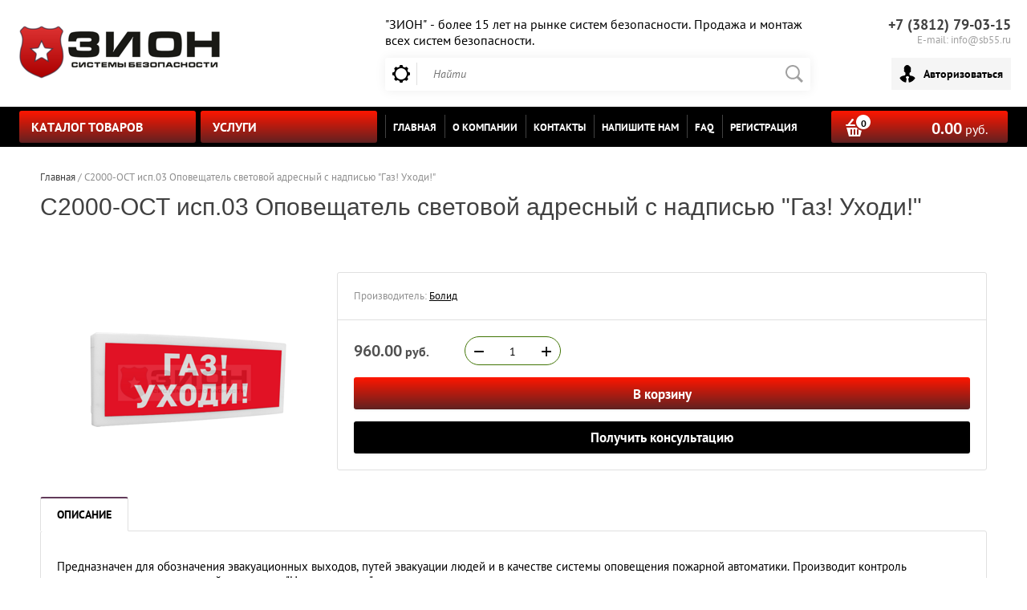

--- FILE ---
content_type: text/html; charset=utf-8
request_url: https://sb55.ru/s2000-ost-isp.03-opoveshchatel-svetovoj-adresnyj-s-nadpisyu-gaz-uhodi
body_size: 17287
content:

	<!doctype html><html lang="ru"><head><meta charset="utf-8"><meta name="robots" content="all"/><title>Купить С2000-ОСТ исп.03 Оповещатель световой адресный с надписью &quot;Газ! Уходи!&quot; по самой низкой цене в магазине ЗИОН</title><meta name="description" content="Купить С2000-ОСТ исп.03 Оповещатель световой адресный с надписью &quot;Газ! Уходи!&quot; по самой низкой цене в магазине ЗИОН | Цены и характеристики С2000-ОСТ исп.03 Оповещатель световой адресный с надписью &quot;Газ! Уходи!&quot;"><meta name="keywords" content="С2000-ОСТ исп.03, Оповещатель световой адресный с надписью, &quot;Газ! Уходи!&quot;"><meta name="SKYPE_TOOLBAR" content="SKYPE_TOOLBAR_PARSER_COMPATIBLE"><meta name="viewport" content="width=device-width, initial-scale=1.0, maximum-scale=1.0, user-scalable=no"><meta name="format-detection" content="telephone=no"><meta http-equiv="x-rim-auto-match" content="none"><script src="/g/libs/jquery/1.10.2/jquery.min.js"></script>	<link rel="stylesheet" href="/g/css/styles_articles_tpl.css">
<meta name="yandex-verification" content="93b74d86980e30f6" />
<meta name="yandex-verification" content="24736eb7d329108e" />
<meta name="mailru-domain" content="WwNT4Ajl0KpsMVAr" />
<meta name="google-site-verification" content="H9zNnI0_1iQRgxHtkbNItvLUmoYAUp1Lcd1239wQm48" />
<meta name='wmail-verification' content='10efd828f700976ff8cf8541de338281' />
<meta name="cmsmagazine" content="86368d8963b4f0f96b434aafa426cd49" />

            <!-- 46b9544ffa2e5e73c3c971fe2ede35a5 -->
            <script src='/shared/s3/js/lang/ru.js'></script>
            <script src='/shared/s3/js/common.min.js'></script>
        <link rel='stylesheet' type='text/css' href='/shared/s3/css/calendar.css' /><link rel='stylesheet' type='text/css' href='/shared/highslide-4.1.13/highslide.min.css'/>
<script type='text/javascript' src='/shared/highslide-4.1.13/highslide-full.packed.js'></script>
<script type='text/javascript'>
hs.graphicsDir = '/shared/highslide-4.1.13/graphics/';
hs.outlineType = null;
hs.showCredits = false;
hs.lang={cssDirection:'ltr',loadingText:'Загрузка...',loadingTitle:'Кликните чтобы отменить',focusTitle:'Нажмите чтобы перенести вперёд',fullExpandTitle:'Увеличить',fullExpandText:'Полноэкранный',previousText:'Предыдущий',previousTitle:'Назад (стрелка влево)',nextText:'Далее',nextTitle:'Далее (стрелка вправо)',moveTitle:'Передвинуть',moveText:'Передвинуть',closeText:'Закрыть',closeTitle:'Закрыть (Esc)',resizeTitle:'Восстановить размер',playText:'Слайд-шоу',playTitle:'Слайд-шоу (пробел)',pauseText:'Пауза',pauseTitle:'Приостановить слайд-шоу (пробел)',number:'Изображение %1/%2',restoreTitle:'Нажмите чтобы посмотреть картинку, используйте мышь для перетаскивания. Используйте клавиши вперёд и назад'};</script>
<link rel="icon" href="/favicon.ico" type="image/x-icon">

<link rel='stylesheet' type='text/css' href='/t/images/__csspatch/2/patch.css'/>

<!--s3_require-->
<link rel="stylesheet" href="/g/basestyle/1.0.1/user/user.css" type="text/css"/>
<link rel="stylesheet" href="/g/basestyle/1.0.1/user/user.lightblue.css" type="text/css"/>
<script type="text/javascript" src="/g/basestyle/1.0.1/user/user.js" async></script>
<!--/s3_require-->
			
		
		
		
			<link rel="stylesheet" type="text/css" href="/g/shop2v2/default/css/theme.less.css">		
			<script type="text/javascript" src="/g/printme.js"></script>
		<script type="text/javascript" src="/g/shop2v2/default/js/tpl.js"></script>
		<script type="text/javascript" src="/g/shop2v2/default/js/baron.min.js"></script>
		
			<script type="text/javascript" src="/g/shop2v2/default/js/shop2.2.js"></script>
		
	<script type="text/javascript">shop2.init({"productRefs": [],"apiHash": {"getPromoProducts":"79cf7e0e868a1e48738807db88e39fd5","getSearchMatches":"fd72d5f60237ef341fd2d6e6810555d8","getFolderCustomFields":"64cc56d712f2a892cd9b6973d607413b","getProductListItem":"6b7ca28425da4c514361d83b3ee85b18","cartAddItem":"3a9a112f14b349374735fd3a1cd7d5c3","cartRemoveItem":"27a2f16841cce0a6b3ce1951d8b198d8","cartUpdate":"f0251e84460a7911456aa759248b5beb","cartRemoveCoupon":"20e45f2f79f27fd2e9160dc513484d58","cartAddCoupon":"be2a1c532fc0ca43d8c3f44431c31866","deliveryCalc":"99599148b870f183856ba64d497aafb2","printOrder":"8f7761936cf7284156eceabb8c277a12","cancelOrder":"b1306804fab749809a17d2773e9f2885","cancelOrderNotify":"2caface7a337f1504d6eb854949ad64c","repeatOrder":"fe1d5c896262e93fa3136d8cd6ea04c0","paymentMethods":"fe2c0cdf7cf0a049cd371868143b8d2a","compare":"4d05681323be47b95e480947beecbbbe"},"hash": null,"verId": 487638,"mode": "product","step": "","uri": "/shop","IMAGES_DIR": "/d/","my": {"list_picture_enlarge":true,"accessory":"\u0410\u043a\u0441\u0441\u0435\u0441\u0441\u0443\u0430\u0440\u044b","kit":"\u041d\u0430\u0431\u043e\u0440","recommend":"\u0420\u0435\u043a\u043e\u043c\u0435\u043d\u0434\u0443\u0435\u043c\u044b\u0435","similar":"\u041f\u043e\u0445\u043e\u0436\u0438\u0435","modification":"\u041c\u043e\u0434\u0438\u0444\u0438\u043a\u0430\u0446\u0438\u0438","unique_values":true,"pricelist_options_toggle":true,"special_alias":"\u0425\u0438\u0442 \u043f\u0440\u043e\u0434\u0430\u0436","preorder_alias":"\u041f\u043e\u0434 \u0437\u0430\u043a\u0430\u0437","search_range_max":"500000"},"shop2_cart_order_payments": 1,"cf_margin_price_enabled": 0,"maps_yandex_key":"","maps_google_key":""});</script>
<style type="text/css">.product-item-thumb {width: 200px;}.product-item-thumb .product-image, .product-item-simple .product-image {height: 200px;width: 200px;}.product-item-thumb .product-amount .amount-title {width: 104px;}.product-item-thumb .product-price {width: 150px;}.shop2-product .product-side-l {width: 276px;}.shop2-product .product-image {height: 276px;width: 276px;}.shop2-product .product-thumbnails li {width: 82px;height: 82px;}</style>
 <link rel="stylesheet" href="/t/v1465/images/theme1/theme.scss.css"><link rel="stylesheet" href="/t/v1465/images/dop_styles.scss.css"><!--[if lt IE 10]><script src="/g/libs/ie9-svg-gradient/0.0.1/ie9-svg-gradient.min.js"></script><script src="/g/libs/jquery-placeholder/2.0.7/jquery.placeholder.min.js"></script><script src="/g/libs/jquery-textshadow/0.0.1/jquery.textshadow.min.js"></script><script src="/g/s3/misc/ie/0.0.1/ie.js"></script><![endif]--><!--[if lt IE 9]><script src="/g/libs/html5shiv/html5.js"></script><![endif]--><script src="/g/libs/jquery-slick/1.9.0/slick.min.js"></script><link rel="stylesheet" href="/g/libs/jquery-slick/1.9.0/slick.css"><script src="/t/v1465/images/site.addons.js"></script><link rel="stylesheet" href="/t/v1465/images/site.addons.scss.css"><script src="/t/v1465/images/site.addons2.js"></script><link rel="stylesheet" href="/t/v1465/images/site.addons2.scss.css"><link rel="stylesheet" href="/t/v1465/images/site.shop.scss.css"></head><body class="sand"><div class="site-wrapper2"><div class="site-wrapper"><div class="user-block-wr"><div class="block-user">
	<div class="close-btn"></div>
	<div class="block-title">Мой кабинет</div>
	<div class="block-body">
					<form method="post" action="/user">
				<input type="hidden" name="mode" value="login">
				<div class="field name">
					<label class="field-title" for="login">Логин или e-mail:</label>
					<label class="input"><input type="text" name="login" id="login" tabindex="1" value=""></label>
				</div>
				<div class="field password clear-self">
					<label class="field-title" for="password">Пароль:</label>
					<label class="input"><input type="password" name="password" id="password" tabindex="2" value=""></label>
				</div>
				<button type="submit" class="btn-variant1">Войти</button>
				<div class="field links clear-self">
					<p class="forgot">
						<a href="/user/forgot_password">Забыли пароль?</a> : (
					</p>
					<p class="register">
						<a href="/user/register">Регистрация</a> : )
					</p>
				</div>
			<re-captcha data-captcha="recaptcha"
     data-name="captcha"
     data-sitekey="6LcYvrMcAAAAAKyGWWuW4bP1De41Cn7t3mIjHyNN"
     data-lang="ru"
     data-rsize="invisible"
     data-type="image"
     data-theme="light"></re-captcha></form>
			</div>
</div></div><div class="top-line-wr displayNone"><div class="top-line-in"><div class="top-block-menu-wr"><div class="top-block-menu-btn"><span></span></div><div class="top-block-in"><nav class="menu-top-wrap"><ul class="menu-top"><li style="display: none;"><a href="/nashi-uslugi-6" >НАШИ УСЛУГИ</a><ul class="level-2"><li><a href="https://sb55.ru/ustanovka-videonablyudeniya" >Видеонаблюдение</a><ul class="level-3"><li><a href="https://sb55.ru/ustanovka-videonablyudeniya" >Установка видеонаблюдения</a></li><li><a href="https://sb55.ru/obsluzhivaniye-videonablyudeniya" >Обслуживание видеонаблюдения</a></li></ul></li><li><a href="https://sb55.ru/ustanovka-pozharnoy-signalizatsii" >Пожарная сигнализация</a><ul class="level-3"><li><a href="https://sb55.ru/ustanovka-pozharnoy-signalizatsii" >Установка пожарной сигнализации</a></li><li><a href="https://sb55.ru/obsluzhivaniye-pozharnoy-signalizatsii" >Обслуживание пожарной сигнализации</a></li><li><a href="https://sb55.ru/proyektirovaniye-pozharnoy-signalizatsii" >Проектирование АПС и СОУЭ</a></li></ul></li><li><a href="https://sb55.ru/ustanovka-turniketov" >Установка турникетов</a></li><li><a href="https://sb55.ru/ustanovka-shlagbaumov" >Установка шлагбаумов</a></li><li><a href="https://sb55.ru/ustanovka-domofona" >Установка домофона</a></li></ul></li><li class="opened active"><a href="/" >Главная</a></li><li><a href="/o-kompanii" >О компании</a></li><li><a href="/kontakty" >Контакты</a></li><li><a href="/napishite-nam" >Напишите нам</a></li><li><a href="/faq" >FAQ</a></li><li><a href="/user" >Регистрация</a></li></ul></nav></div></div></div></div><header role="banner" class="site-header"><div class="header-in"><div class="company-block"><a class="comapany-logo" href="http://sb55.ru"  title="На главную страницу"><img src=/thumb/2/gljKyw8aghcJa41hMTjXUA/262r82/d/logotip.png alt="/"></a><div class="comapany-name-wr"><div class="comapany-name"></div></div></div><div class="header-right"><div class="company-contacts clear-self"><div class="top-phone-wr"><div class="top-phone"><div><a href="tel:+7 (3812) 79-03-15">+7 (3812) 79-03-15</a></div></div><div class="work-time">E-mail: info@sb55.ru</div></div><div class="header-edit-block-wr"><div class="header-edit-block--in"><p><span style="font-size: 12pt;">&quot;ЗИОН&quot; - более 15 лет на рынке систем безопасности. Продажа и монтаж всех систем безопасности.</span></p></div></div></div><div class="header-right-bot clear-self"><div class="search-block-wr"><div class="search-block-wr-btn"></div><div class="search-block">	
    
<div class="search-online-store">
	<div class="block-title"></div>

	<div class="block-body">
		<form class="dropdown" action="/shop/search" enctype="multipart/form-data">
			<input type="hidden" name="sort_by" value="">
			
			            <div class="row search_price range_slider_wrapper">
                <div class="row-title">Цена</div>
                <div class="range-title clear-self">
                    <div class="range-title-left">от</div>
                    <div class="range-title-right">до</div>
                </div>
                <div class="input_range_slider"></div>
                <div class="price_range clear-self">
                    <input name="s[price][min]" type="text" size="5" class="small low" value="0" />
                    <input name="s[price][max]" type="text" size="5" class="small hight" data-max="500000" data-step="0" value="500000" />
                </div>
            </div>
            
<!-- 							<div class="field dimension clear-self">
					<span class="field-title">Цена (руб.):</span><br>
					<label class="start">
						<span class="input"><input name="s[price][min]" placeholder="от" type="text" value=""></span>
					</label>
					<label class="end">
						<span class="input"><input name="s[price][max]" placeholder="до" type="text" value=""></span>
					</label>
				</div>
			 -->

							<div class="field text">
					<label class="field-title" for="s[name]">Название:</label><br>
					<label class="input"><input type="text" name="s[name]" id="s[name]" value=""></label>
				</div>
			
							<div class="field text">
					<label class="field-title" for="s[article">Артикул:</label><br>
					<label class="input"><input type="text" name="s[article]" id="s[article" value=""></label>
				</div>
			
							<div class="field text">
					<label class="field-title" for="search_text">Текст:</label><br>
					<label class="input"><input type="text" name="search_text" id="search_text"  value=""></label>
				</div>
						
							<div class="field select">
					<span class="field-title">Выберите категорию:</span><br>
					<select name="s[folder_id]" id="s[folder_id]">
						<option value="">Все</option>
																											                            <option value="168033809" >
	                                 Видеонаблюдение
	                            </option>
	                        														                            <option value="168034209" >
	                                &raquo; Камеры видеонаблюдения
	                            </option>
	                        														                            <option value="168037009" >
	                                &raquo; Видеорегистраторы
	                            </option>
	                        														                            <option value="168039409" >
	                                &raquo; Жесткие диски
	                            </option>
	                        														                            <option value="168058809" >
	                                &raquo; Коммутаторы
	                            </option>
	                        														                            <option value="168034009" >
	                                &raquo; Готовые комплекты систем видеонаблюдения
	                            </option>
	                        														                            <option value="168040009" >
	                                &raquo; Установка видеонаблюдения
	                            </option>
	                        														                            <option value="168039609" >
	                                 Охранно-пожарная сигнализация
	                            </option>
	                        														                            <option value="172968009" >
	                                &raquo; GSM-сигнализация
	                            </option>
	                        														                            <option value="172968209" >
	                                &raquo; Беспроводная пожарная сигнализация
	                            </option>
	                        														                            <option value="168045209" >
	                                &raquo; Противопожарное оборудование
	                            </option>
	                        														                            <option value="168045409" >
	                                &raquo;&raquo; Двери
	                            </option>
	                        														                            <option value="168045609" >
	                                &raquo;&raquo; Огнетушители
	                            </option>
	                        														                            <option value="168045809" >
	                                &raquo;&raquo; Шкафы пожарные
	                            </option>
	                        														                            <option value="168046009" >
	                                &raquo;&raquo; Пожарный инвентарь
	                            </option>
	                        														                            <option value="168718409" >
	                                &raquo;&raquo; Комплектация противопожарная
	                            </option>
	                        														                            <option value="168044009" >
	                                &raquo; Приборы контрольные
	                            </option>
	                        														                            <option value="168041609" >
	                                &raquo;&raquo; Пожарные приборы
	                            </option>
	                        														                            <option value="168044209" >
	                                &raquo;&raquo; Охранные приборы
	                            </option>
	                        														                            <option value="168041809" >
	                                &raquo;&raquo; Блоки индикации, клавиатуры, контроллеры
	                            </option>
	                        														                            <option value="168040409" >
	                                &raquo; Пожарные извещатели
	                            </option>
	                        														                            <option value="168040609" >
	                                &raquo;&raquo; Дымовые
	                            </option>
	                        														                            <option value="168040809" >
	                                &raquo;&raquo; Тепловые
	                            </option>
	                        														                            <option value="168041009" >
	                                &raquo;&raquo; Пламени
	                            </option>
	                        														                            <option value="168041209" >
	                                &raquo;&raquo; Ручные
	                            </option>
	                        														                            <option value="168041409" >
	                                &raquo;&raquo; Адресные
	                            </option>
	                        														                            <option value="168042009" >
	                                &raquo; Охранные извещатели
	                            </option>
	                        														                            <option value="168042209" >
	                                &raquo;&raquo; Магнитоконтактные
	                            </option>
	                        														                            <option value="168042409" >
	                                &raquo;&raquo; Движения (ИК)
	                            </option>
	                        														                            <option value="168042609" >
	                                &raquo;&raquo; Акустические
	                            </option>
	                        														                            <option value="168042809" >
	                                &raquo;&raquo; Радиоволновые
	                            </option>
	                        														                            <option value="168043009" >
	                                &raquo;&raquo; Комбинированные
	                            </option>
	                        														                            <option value="168061809" >
	                                &raquo;&raquo; Тревожные кнопки
	                            </option>
	                        														                            <option value="168062009" >
	                                &raquo;&raquo; Вибрационные
	                            </option>
	                        														                            <option value="168062209" >
	                                &raquo;&raquo; Адресные
	                            </option>
	                        														                            <option value="168043209" >
	                                &raquo; Оповещатели
	                            </option>
	                        														                            <option value="168043409" >
	                                &raquo;&raquo; Звуковые
	                            </option>
	                        														                            <option value="168043609" >
	                                &raquo;&raquo; Световые
	                            </option>
	                        														                            <option value="168043809" >
	                                &raquo;&raquo; Комбинированные
	                            </option>
	                        														                            <option value="168056209" >
	                                &raquo; Огнестойкий кабель
	                            </option>
	                        														                            <option value="168044409" >
	                                &raquo; Наши услуги
	                            </option>
	                        														                            <option value="168044609" >
	                                &raquo;&raquo; Монтаж пожарной сигнализации
	                            </option>
	                        														                            <option value="168044809" >
	                                &raquo;&raquo; Обслуживание сигнализации
	                            </option>
	                        														                            <option value="168045009" >
	                                &raquo;&raquo; Проектирование сигнализации
	                            </option>
	                        														                            <option value="168061409" >
	                                &raquo;&raquo; Монтаж охранной сигнализации
	                            </option>
	                        														                            <option value="168051209" >
	                                 Системы контроля доступа
	                            </option>
	                        														                            <option value="168051409" >
	                                &raquo; Учет рабочего времени
	                            </option>
	                        														                            <option value="168051609" >
	                                &raquo; Проход по картам
	                            </option>
	                        														                            <option value="168051809" >
	                                &raquo; Электрозамки
	                            </option>
	                        														                            <option value="168052009" >
	                                &raquo; Считыватели
	                            </option>
	                        														                            <option value="168052209" >
	                                &raquo; Кнопки выхода
	                            </option>
	                        														                            <option value="168052409" >
	                                &raquo; Дверные доводчики
	                            </option>
	                        														                            <option value="168052609" >
	                                &raquo; Контроллеры
	                            </option>
	                        														                            <option value="168052809" >
	                                &raquo; Ключи и карты
	                            </option>
	                        														                            <option value="168053009" >
	                                &raquo; Наши услуги
	                            </option>
	                        														                            <option value="168053209" >
	                                &raquo;&raquo; Установка электрозамков
	                            </option>
	                        														                            <option value="168053409" >
	                                &raquo;&raquo; Установка доводчиков
	                            </option>
	                        														                            <option value="168053609" >
	                                &raquo;&raquo; Установка СКУД
	                            </option>
	                        														                            <option value="272168609" >
	                                &raquo; Металлодетекторы
	                            </option>
	                        														                            <option value="168046209" >
	                                 Домофоны
	                            </option>
	                        														                            <option value="168046409" >
	                                &raquo; Видеодомофоны
	                            </option>
	                        														                            <option value="168046609" >
	                                &raquo; Аудиодомофоны
	                            </option>
	                        														                            <option value="168046809" >
	                                &raquo; Вызывные панели
	                            </option>
	                        														                            <option value="168047009" >
	                                &raquo; Ключи для домофонов
	                            </option>
	                        														                            <option value="168047209" >
	                                &raquo; Электрозамки
	                            </option>
	                        														                            <option value="168047409" >
	                                &raquo; Наши услуги
	                            </option>
	                        														                            <option value="168047609" >
	                                &raquo;&raquo; Установка домофона
	                            </option>
	                        														                            <option value="168047809" >
	                                &raquo;&raquo; Обслуживание домофона
	                            </option>
	                        														                            <option value="168048009" >
	                                 Турникеты
	                            </option>
	                        														                            <option value="168048209" >
	                                &raquo; Каталог турникетов
	                            </option>
	                        														                            <option value="168048409" >
	                                &raquo; Каталог калиток
	                            </option>
	                        														                            <option value="168048609" >
	                                &raquo; Каталог ограждений
	                            </option>
	                        														                            <option value="168049409" >
	                                &raquo; Установка турникетов
	                            </option>
	                        														                            <option value="168049609" >
	                                &raquo; Обслуживание турникетов
	                            </option>
	                        														                            <option value="168049809" >
	                                 Шлагбаумы
	                            </option>
	                        														                            <option value="168050009" >
	                                &raquo; Каталог шлагбаумов
	                            </option>
	                        														                            <option value="168050209" >
	                                &raquo; Стрелы для шлагбаумов
	                            </option>
	                        														                            <option value="168050409" >
	                                &raquo; Пульты для шлагбаумов и ворот
	                            </option>
	                        														                            <option value="168050609" >
	                                &raquo; Наши услуги
	                            </option>
	                        														                            <option value="168050809" >
	                                &raquo;&raquo; Установка шлагбаумов
	                            </option>
	                        														                            <option value="168051009" >
	                                &raquo;&raquo; Обслуживание шлагбаумов
	                            </option>
	                        											</select>
				</div>

				<div id="shop2_search_custom_fields"></div>
			
						
							<div class="field select">
					<span class="field-title">Производитель:</span><br>
					<select name="s[vendor_id]">
						<option value="">Все</option>          
	                    	                        <option value="15718009" >&quot;Электротехника и Автоматика&quot;</option>
	                    	                        <option value="44942309" >AccordTec</option>
	                    	                        <option value="17845609" >CARDDEX</option>
	                    	                        <option value="4988105" >HiWatch</option>
	                    	                        <option value="44941309" >IronLogic</option>
	                    	                        <option value="43302709" >OUBAO</option>
	                    	                        <option value="27250102" >PERCo</option>
	                    	                        <option value="15718209" >Polyvision</option>
	                    	                        <option value="31226102" >RUSGATE</option>
	                    	                        <option value="46695909" >SIGUR</option>
	                    	                        <option value="42841709" >SLINEX</option>
	                    	                        <option value="42500909" >Smartec</option>
	                    	                        <option value="40211109" >Space Technology</option>
	                    	                        <option value="26383509" >Tiandy</option>
	                    	                        <option value="23873809" >Блокпост</option>
	                    	                        <option value="4987505" >Болид</option>
	                    	                        <option value="42841109" >Даксис</option>
	                    	                        <option value="23877009" >Ира Инжиниринг</option>
	                    	                        <option value="26749102" >РОСТЕВРОСТРОЙ</option>
	                    	                        <option value="16495009" >Сибирский Арсенал</option>
	                    	                        <option value="46695709" >Эра новых технологий</option>
	                    					</select>
				</div>
						
											    <div class="field select">
				        <div class="field-title">Хит продаж:</div>
				            				            <select name="s[flags][56009]">
				            <option value="">Все</option>
				            <option value="1">да</option>
				            <option value="0">нет</option>
				        </select>
				    </div>
		    												    <div class="field select">
				        <div class="field-title">Новинка:</div>
				            				            <select name="s[flags][2]">
				            <option value="">Все</option>
				            <option value="1">да</option>
				            <option value="0">нет</option>
				        </select>
				    </div>
		    												    <div class="field select">
				        <div class="field-title">Спецпредложение:</div>
				            				            <select name="s[flags][1]">
				            <option value="">Все</option>
				            <option value="1">да</option>
				            <option value="0">нет</option>
				        </select>
				    </div>
		    				
							<div class="field select">
					<span class="field-title">Результатов на странице:</span>
					<select name="s[products_per_page]">
									            				            				            <option value="5">5</option>
			            				            				            <option value="20" selected="selected">20</option>
			            				            				            <option value="35">35</option>
			            				            				            <option value="50">50</option>
			            				            				            <option value="65">65</option>
			            				            				            <option value="80">80</option>
			            				            				            <option value="95">95</option>
			            					</select>
				</div>
			
			<div class="submit">
				<button type="submit" class="search-btn btn-variant1">Найти</button>
			</div>
		<re-captcha data-captcha="recaptcha"
     data-name="captcha"
     data-sitekey="6LcYvrMcAAAAAKyGWWuW4bP1De41Cn7t3mIjHyNN"
     data-lang="ru"
     data-rsize="invisible"
     data-type="image"
     data-theme="light"></re-captcha></form>
	</div>
</div><!-- Search Form --><form action="/search" method="get" class="site-search-form clear-self"><div class="close-btn"></div><input type="text" class="search-text" name="search" onBlur="this.placeholder=this.placeholder==''?'Найти':this.placeholder" onFocus="this.placeholder=this.placeholder=='Найти'?'':this.placeholder;" placeholder="Найти" /><input type="submit" class="search-but" value=""/><re-captcha data-captcha="recaptcha"
     data-name="captcha"
     data-sitekey="6LcYvrMcAAAAAKyGWWuW4bP1De41Cn7t3mIjHyNN"
     data-lang="ru"
     data-rsize="invisible"
     data-type="image"
     data-theme="light"></re-captcha></form></div></div><div class="user-block-btn">Авторизоваться</div></div></div></div></header> <!-- .site-header --><div class="folders-line-wr"><div class="folders-line-in clear-self"><div class="folder-block-wr"><div class="folder-btn btn-variant1">Каталог товаров</div><nav class="menu-kat-wrap desktop"><ul class="menu-kategor"><li><a  href="/videonablyudeniye"  class="has_sublayer"><span class="folder-ico "><img src=/thumb/2/gZQOc48lGDLilSGlut2L2Q/30r30/d/ikonka_512_videokamera_2.png alt="/"></span><span>Видеонаблюдение</span></a><ul><li><a  href="/kamery-videonablyudeniya"> Камеры видеонаблюдения</a></li><li><a  href="/videoregistratory"> Видеорегистраторы</a></li><li><a  href="/zhestkiy-disk-dlya-videonablyudeniya"> Жесткие диски</a></li><li><a  href="/kommutatory"> Коммутаторы</a></li><li><a  href="/gotovyye-komplekty-videonablyudeniya"> Готовые комплекты систем видеонаблюдения</a></li><li><a  href="/ustanovka-videonablyudeniya"> Установка видеонаблюдения</a></li></ul></li><li><a  href="/okhranno-pozharnaya-signalizatsiya"  class="has_sublayer"><span class="folder-ico "><img src=/thumb/2/wAXIro0xK6ZeZWQQKF7mrQ/30r30/d/ikonka_512_pozh_oborudovaniye.png alt="/"></span><span>Охранно-пожарная сигнализация</span></a><ul><li><a  href="/gsm-signalizatsiya"> GSM-сигнализация</a></li><li><a  href="/besprovodnaya-pozharnaya-signalizatsiya"> Беспроводная пожарная сигнализация</a></li><li><a  href="/protivopozharnoye-oborudovaniye"> Противопожарное оборудование</a><ul><li><a  href="/protivopozharnyye-dveri"> Двери</a></li><li><a  href="/ognetushiteli"> Огнетушители</a></li><li><a  href="/shkafy-pozharnyye"> Шкафы пожарные</a></li><li><a  href="/pozharnyy-inventar"> Пожарный инвентарь</a></li><li><a  href="/komplektatsiya-protivopozharnaya"> Комплектация противопожарная</a></li></ul></li><li><a  href="/pribory-kontrolnyye"> Приборы контрольные</a><ul><li><a  href="/pozharnyye-pribory"> Пожарные приборы</a></li><li><a  href="/okhrannyye-pribory"> Охранные приборы</a></li><li><a  href="/vspomogatelnyye-pribory"> Блоки индикации, клавиатуры, контроллеры</a></li></ul></li><li><a  href="/pozharnyye-izveshchateli"> Пожарные извещатели</a><ul><li><a  href="/dymovyye"> Дымовые</a></li><li><a  href="/teplovyye"> Тепловые</a></li><li><a  href="/plameni"> Пламени</a></li><li><a  href="/ruchnyye"> Ручные</a></li><li><a  href="/adresnyye"> Адресные</a></li></ul></li><li><a  href="/okhrannyye-izveshchateli"> Охранные извещатели</a><ul><li><a  href="/magnitokontaktnyye"> Магнитоконтактные</a></li><li><a  href="/datchik-dvizheniya"> Движения (ИК)</a></li><li><a  href="/akusticheskiye-datchiki"> Акустические</a></li><li><a  href="/radiovolnovyye-datchiki"> Радиоволновые</a></li><li><a  href="/kombinirovannyye-datchiki"> Комбинированные</a></li><li><a  href="/trevozhnyye-knopki"> Тревожные кнопки</a></li><li><a  href="/vibratsionnyye-izveshchateli"> Вибрационные</a></li><li><a  href="/adresnyye-okhrannyye-izveshchateli"> Адресные</a></li></ul></li><li><a  href="/opoveshchateli"> Оповещатели</a><ul><li><a  href="/zvukovyye-opoveshchateli"> Звуковые</a></li><li><a  href="/svetovyye-opoveshchateli"> Световые</a></li><li><a  href="/kombinirovannyye-opoveshchateli"> Комбинированные</a></li></ul></li><li><a  href="/kabel-dlya-signalizatsii"> Огнестойкий кабель</a></li><li><a  href="/nashi-uslugi-1"> Наши услуги</a><ul><li><a  href="/ustanovka-pozharnoy-signalizatsii"> Монтаж пожарной сигнализации</a></li><li><a  href="/obsluzhivaniye-pozharnoy-signalizatsii"> Обслуживание сигнализации</a></li><li><a  href="/proyektirovaniye-pozharnoy-signalizatsii"> Проектирование сигнализации</a></li><li><a  href="/montazh-okhrannoy-signalizatsii"> Монтаж охранной сигнализации</a></li></ul></li></ul></li><li><a  href="/sistemy-kontrolya-dostupa"  class="has_sublayer"><span class="folder-ico "><img src=/thumb/2/KgPezNx19Qv6Vp-8pAq89w/30r30/d/ikonka_512_skud_3.png alt="/"></span><span>Системы контроля доступа</span></a><ul><li><a  href="/uchet-rabochego-vremeni"> Учет рабочего времени</a></li><li><a  href="/prokhod-po-kartam"> Проход по картам</a></li><li><a  href="/elektrozamki-1"> Электрозамки</a></li><li><a  href="/schityvateli"> Считыватели</a></li><li><a  href="/knopki-vykhoda"> Кнопки выхода</a></li><li><a  href="/dvernyye-dovodchiki"> Дверные доводчики</a></li><li><a  href="/kontrollery"> Контроллеры</a></li><li><a  href="/klyuchi-i-karty"> Ключи и карты</a></li><li><a  href="/nashi-uslugi-5"> Наши услуги</a><ul><li><a  href="/ustanovka-elektrozamkov"> Установка электрозамков</a></li><li><a  href="/ustanovka-dovodchikov"> Установка доводчиков</a></li><li><a  href="/ustanovka-skud"> Установка СКУД</a></li></ul></li><li><a  href="/metallodetektory"> Металлодетекторы</a></li></ul></li><li><a  href="/domofony"  class="has_sublayer"><span class="folder-ico "><img src=/thumb/2/c6Dh5aUa-mkiJsNVRu3jrA/30r30/d/ikonka_512.png alt="/"></span><span>Домофоны</span></a><ul><li><a  href="/videodomofony"> Видеодомофоны</a></li><li><a  href="/audiodomofony"> Аудиодомофоны</a></li><li><a  href="/vyzyvnyye-paneli"> Вызывные панели</a></li><li><a  href="/klyuchi-dlya-domofonov"> Ключи для домофонов</a></li><li><a  href="/elektrozamki"> Электрозамки</a></li><li><a  href="/nashi-uslugi-2"> Наши услуги</a><ul><li><a  href="/ustanovka-domofona"> Установка домофона</a></li><li><a  href="/obsluzhivaniye-domofona"> Обслуживание домофона</a></li></ul></li></ul></li><li><a  href="/turnikety"  class="has_sublayer"><span class="folder-ico "><img src=/thumb/2/MPUzDevOTOYY1mU7TbvMiw/30r30/d/ikonka_512_turniket.png alt="/"></span><span>Турникеты</span></a><ul><li><a  href="/katalog-turniketov"> Каталог турникетов</a></li><li><a  href="/katalog-kalitok"> Каталог калиток</a></li><li><a  href="/katalog-ograzhdeniy"> Каталог ограждений</a></li><li><a  href="/ustanovka-turniketov"> Установка турникетов</a></li><li><a  href="/obsluzhivaniye-turniketov"> Обслуживание турникетов</a></li></ul></li><li><a  href="/shlagbaumy"  class="has_sublayer"><span class="folder-ico "><img src=/thumb/2/aa-DlOEuqvaqIJ4Yfla4oA/30r30/d/ikonka_512_shlagbaum.png alt="/"></span><span>Шлагбаумы</span></a><ul><li><a  href="/katalog-shlagbaumov"> Каталог шлагбаумов</a></li><li><a  href="/strely-dlya-shlagbaumov"> Стрелы для шлагбаумов</a></li><li><a  href="/pulty-dlya-shlagbaumov"> Пульты для шлагбаумов и ворот</a></li><li><a  href="/nashi-uslugi-4"> Наши услуги</a><ul><li><a  href="/ustanovka-shlagbaumov"> Установка шлагбаумов</a></li><li><a  href="/obsluzhivaniye-shlagbaumov"> Обслуживание шлагбаумов</a></li></ul></li></ul></li></ul></ul></nav></div><div class="folder-block-wr2"><div class="folder-btn2 btn-variant1">Услуги</div><nav class="menu-kat-wrap2 desktop"><ul class="menu-kategor2"><li><a href="https://sb55.ru/ustanovka-videonablyudeniya"  class="has_sublayer">Видеонаблюдение</a><ul class="level-3"><li><a href="https://sb55.ru/ustanovka-videonablyudeniya" >Установка видеонаблюдения</a></li><li><a href="https://sb55.ru/obsluzhivaniye-videonablyudeniya" >Обслуживание видеонаблюдения</a></li></ul></li><li><a href="https://sb55.ru/ustanovka-pozharnoy-signalizatsii"  class="has_sublayer">Пожарная сигнализация</a><ul class="level-3"><li><a href="https://sb55.ru/ustanovka-pozharnoy-signalizatsii" >Установка пожарной сигнализации</a></li><li><a href="https://sb55.ru/obsluzhivaniye-pozharnoy-signalizatsii" >Обслуживание пожарной сигнализации</a></li><li><a href="https://sb55.ru/proyektirovaniye-pozharnoy-signalizatsii" >Проектирование АПС и СОУЭ</a></li></ul></li><li><a href="https://sb55.ru/ustanovka-turniketov" >Установка турникетов</a></li><li><a href="https://sb55.ru/ustanovka-shlagbaumov" >Установка шлагбаумов</a></li><li><a href="https://sb55.ru/ustanovka-domofona" >Установка домофона</a></li></ul></nav></div><nav class="menu-top-wrap"><ul class="menu-top"><li style="display: none;"><a href="/nashi-uslugi-6" >НАШИ УСЛУГИ</a><ul class="level-2"><li><a href="https://sb55.ru/ustanovka-videonablyudeniya" >Видеонаблюдение</a><ul class="level-3"><li><a href="https://sb55.ru/ustanovka-videonablyudeniya" >Установка видеонаблюдения</a></li><li><a href="https://sb55.ru/obsluzhivaniye-videonablyudeniya" >Обслуживание видеонаблюдения</a></li></ul></li><li><a href="https://sb55.ru/ustanovka-pozharnoy-signalizatsii" >Пожарная сигнализация</a><ul class="level-3"><li><a href="https://sb55.ru/ustanovka-pozharnoy-signalizatsii" >Установка пожарной сигнализации</a></li><li><a href="https://sb55.ru/obsluzhivaniye-pozharnoy-signalizatsii" >Обслуживание пожарной сигнализации</a></li><li><a href="https://sb55.ru/proyektirovaniye-pozharnoy-signalizatsii" >Проектирование АПС и СОУЭ</a></li></ul></li><li><a href="https://sb55.ru/ustanovka-turniketov" >Установка турникетов</a></li><li><a href="https://sb55.ru/ustanovka-shlagbaumov" >Установка шлагбаумов</a></li><li><a href="https://sb55.ru/ustanovka-domofona" >Установка домофона</a></li></ul></li><li class="opened active"><a href="/" >Главная</a></li><li><a href="/o-kompanii" >О компании</a></li><li><a href="/kontakty" >Контакты</a></li><li><a href="/napishite-nam" >Напишите нам</a></li><li><a href="/faq" >FAQ</a></li><li><a href="/user" >Регистрация</a></li></ul></nav><div id="shop2-cart-preview" class="cart-block-wr">
	<a href="/shop/cart" class="cart-block btn-variant1">
		<div class="cart-total-amount">
			<span>0</span>
		</div>
		<div class="cart-total-sum"><strong>0.00</strong> руб.</div>
	</a>
</div></div></div><div class="folder-mobile-wr"><div class="left-nav-inner mobile"><div class="left-categor-title">Каталог товаров</div><div class="waSlideCateg-nav"><ul class="left-categor"><li class="sublevel i-am-menu-item"><a class="has_sublayer" href="/videonablyudeniye"><span class="folder-ico "><img src=/thumb/2/gZQOc48lGDLilSGlut2L2Q/30r30/d/ikonka_512_videokamera_2.png alt="/"></span><span>Видеонаблюдение</span></a><ul><li class="parent-item"><a href="/videonablyudeniye">Видеонаблюдение</a> <span class="close-menu"></span></li><li ><a href="/kamery-videonablyudeniya">Камеры видеонаблюдения</a></li><li ><a href="/videoregistratory">Видеорегистраторы</a></li><li ><a href="/zhestkiy-disk-dlya-videonablyudeniya">Жесткие диски</a></li><li ><a href="/kommutatory">Коммутаторы</a></li><li ><a href="/gotovyye-komplekty-videonablyudeniya">Готовые комплекты систем видеонаблюдения</a></li><li ><a href="/ustanovka-videonablyudeniya">Установка видеонаблюдения</a></li></ul></li><li class="sublevel i-am-menu-item"><a class="has_sublayer" href="/okhranno-pozharnaya-signalizatsiya"><span class="folder-ico "><img src=/thumb/2/wAXIro0xK6ZeZWQQKF7mrQ/30r30/d/ikonka_512_pozh_oborudovaniye.png alt="/"></span><span>Охранно-пожарная сигнализация</span></a><ul><li class="parent-item"><a href="/okhranno-pozharnaya-signalizatsiya">Охранно-пожарная сигнализация</a> <span class="close-menu"></span></li><li ><a href="/gsm-signalizatsiya">GSM-сигнализация</a></li><li ><a href="/besprovodnaya-pozharnaya-signalizatsiya">Беспроводная пожарная сигнализация</a></li><li class="sublevel i-am-menu-item"><a class="has_sublayer" href="/protivopozharnoye-oborudovaniye">Противопожарное оборудование</a><ul><li class="parent-item"><a href="/protivopozharnoye-oborudovaniye">Противопожарное оборудование</a> <span class="close-menu"></span></li><li ><a href="/protivopozharnyye-dveri">Двери</a></li><li ><a href="/ognetushiteli">Огнетушители</a></li><li ><a href="/shkafy-pozharnyye">Шкафы пожарные</a></li><li ><a href="/pozharnyy-inventar">Пожарный инвентарь</a></li><li ><a href="/komplektatsiya-protivopozharnaya">Комплектация противопожарная</a></li></ul></li><li class="sublevel i-am-menu-item"><a class="has_sublayer" href="/pribory-kontrolnyye">Приборы контрольные</a><ul><li class="parent-item"><a href="/pribory-kontrolnyye">Приборы контрольные</a> <span class="close-menu"></span></li><li ><a href="/pozharnyye-pribory">Пожарные приборы</a></li><li ><a href="/okhrannyye-pribory">Охранные приборы</a></li><li ><a href="/vspomogatelnyye-pribory">Блоки индикации, клавиатуры, контроллеры</a></li></ul></li><li class="sublevel i-am-menu-item"><a class="has_sublayer" href="/pozharnyye-izveshchateli">Пожарные извещатели</a><ul><li class="parent-item"><a href="/pozharnyye-izveshchateli">Пожарные извещатели</a> <span class="close-menu"></span></li><li ><a href="/dymovyye">Дымовые</a></li><li ><a href="/teplovyye">Тепловые</a></li><li ><a href="/plameni">Пламени</a></li><li ><a href="/ruchnyye">Ручные</a></li><li ><a href="/adresnyye">Адресные</a></li></ul></li><li class="sublevel i-am-menu-item"><a class="has_sublayer" href="/okhrannyye-izveshchateli">Охранные извещатели</a><ul><li class="parent-item"><a href="/okhrannyye-izveshchateli">Охранные извещатели</a> <span class="close-menu"></span></li><li ><a href="/magnitokontaktnyye">Магнитоконтактные</a></li><li ><a href="/datchik-dvizheniya">Движения (ИК)</a></li><li ><a href="/akusticheskiye-datchiki">Акустические</a></li><li ><a href="/radiovolnovyye-datchiki">Радиоволновые</a></li><li ><a href="/kombinirovannyye-datchiki">Комбинированные</a></li><li ><a href="/trevozhnyye-knopki">Тревожные кнопки</a></li><li ><a href="/vibratsionnyye-izveshchateli">Вибрационные</a></li><li ><a href="/adresnyye-okhrannyye-izveshchateli">Адресные</a></li></ul></li><li class="sublevel i-am-menu-item"><a class="has_sublayer" href="/opoveshchateli">Оповещатели</a><ul><li class="parent-item"><a href="/opoveshchateli">Оповещатели</a> <span class="close-menu"></span></li><li ><a href="/zvukovyye-opoveshchateli">Звуковые</a></li><li ><a href="/svetovyye-opoveshchateli">Световые</a></li><li ><a href="/kombinirovannyye-opoveshchateli">Комбинированные</a></li></ul></li><li ><a href="/kabel-dlya-signalizatsii">Огнестойкий кабель</a></li><li class="sublevel i-am-menu-item"><a class="has_sublayer" href="/nashi-uslugi-1">Наши услуги</a><ul><li class="parent-item"><a href="/nashi-uslugi-1">Наши услуги</a> <span class="close-menu"></span></li><li ><a href="/ustanovka-pozharnoy-signalizatsii">Монтаж пожарной сигнализации</a></li><li ><a href="/obsluzhivaniye-pozharnoy-signalizatsii">Обслуживание сигнализации</a></li><li ><a href="/proyektirovaniye-pozharnoy-signalizatsii">Проектирование сигнализации</a></li><li ><a href="/montazh-okhrannoy-signalizatsii">Монтаж охранной сигнализации</a></li></ul></li></ul></li><li class="sublevel i-am-menu-item"><a class="has_sublayer" href="/sistemy-kontrolya-dostupa"><span class="folder-ico "><img src=/thumb/2/KgPezNx19Qv6Vp-8pAq89w/30r30/d/ikonka_512_skud_3.png alt="/"></span><span>Системы контроля доступа</span></a><ul><li class="parent-item"><a href="/sistemy-kontrolya-dostupa">Системы контроля доступа</a> <span class="close-menu"></span></li><li ><a href="/uchet-rabochego-vremeni">Учет рабочего времени</a></li><li ><a href="/prokhod-po-kartam">Проход по картам</a></li><li ><a href="/elektrozamki-1">Электрозамки</a></li><li ><a href="/schityvateli">Считыватели</a></li><li ><a href="/knopki-vykhoda">Кнопки выхода</a></li><li ><a href="/dvernyye-dovodchiki">Дверные доводчики</a></li><li ><a href="/kontrollery">Контроллеры</a></li><li ><a href="/klyuchi-i-karty">Ключи и карты</a></li><li class="sublevel i-am-menu-item"><a class="has_sublayer" href="/nashi-uslugi-5">Наши услуги</a><ul><li class="parent-item"><a href="/nashi-uslugi-5">Наши услуги</a> <span class="close-menu"></span></li><li ><a href="/ustanovka-elektrozamkov">Установка электрозамков</a></li><li ><a href="/ustanovka-dovodchikov">Установка доводчиков</a></li><li ><a href="/ustanovka-skud">Установка СКУД</a></li></ul></li><li ><a href="/metallodetektory">Металлодетекторы</a></li></ul></li><li class="sublevel i-am-menu-item"><a class="has_sublayer" href="/domofony"><span class="folder-ico "><img src=/thumb/2/c6Dh5aUa-mkiJsNVRu3jrA/30r30/d/ikonka_512.png alt="/"></span><span>Домофоны</span></a><ul><li class="parent-item"><a href="/domofony">Домофоны</a> <span class="close-menu"></span></li><li ><a href="/videodomofony">Видеодомофоны</a></li><li ><a href="/audiodomofony">Аудиодомофоны</a></li><li ><a href="/vyzyvnyye-paneli">Вызывные панели</a></li><li ><a href="/klyuchi-dlya-domofonov">Ключи для домофонов</a></li><li ><a href="/elektrozamki">Электрозамки</a></li><li class="sublevel i-am-menu-item"><a class="has_sublayer" href="/nashi-uslugi-2">Наши услуги</a><ul><li class="parent-item"><a href="/nashi-uslugi-2">Наши услуги</a> <span class="close-menu"></span></li><li ><a href="/ustanovka-domofona">Установка домофона</a></li><li ><a href="/obsluzhivaniye-domofona">Обслуживание домофона</a></li></ul></li></ul></li><li class="sublevel i-am-menu-item"><a class="has_sublayer" href="/turnikety"><span class="folder-ico "><img src=/thumb/2/MPUzDevOTOYY1mU7TbvMiw/30r30/d/ikonka_512_turniket.png alt="/"></span><span>Турникеты</span></a><ul><li class="parent-item"><a href="/turnikety">Турникеты</a> <span class="close-menu"></span></li><li ><a href="/katalog-turniketov">Каталог турникетов</a></li><li ><a href="/katalog-kalitok">Каталог калиток</a></li><li ><a href="/katalog-ograzhdeniy">Каталог ограждений</a></li><li ><a href="/ustanovka-turniketov">Установка турникетов</a></li><li ><a href="/obsluzhivaniye-turniketov">Обслуживание турникетов</a></li></ul></li><li class="sublevel i-am-menu-item"><a class="has_sublayer" href="/shlagbaumy"><span class="folder-ico "><img src=/thumb/2/aa-DlOEuqvaqIJ4Yfla4oA/30r30/d/ikonka_512_shlagbaum.png alt="/"></span><span>Шлагбаумы</span></a><ul><li class="parent-item"><a href="/shlagbaumy">Шлагбаумы</a> <span class="close-menu"></span></li><li class="sublevel i-am-menu-item"><a class="has_sublayer" href="/katalog-shlagbaumov">Каталог шлагбаумов</a></li><li ><a href="/strely-dlya-shlagbaumov">Стрелы для шлагбаумов</a></li><li ><a href="/pulty-dlya-shlagbaumov">Пульты для шлагбаумов и ворот</a></li><li class="sublevel i-am-menu-item"><a class="has_sublayer" href="/nashi-uslugi-4">Наши услуги</a><ul><li class="parent-item"><a href="/nashi-uslugi-4">Наши услуги</a> <span class="close-menu"></span></li><li ><a href="/ustanovka-shlagbaumov">Установка шлагбаумов</a></li><li ><a href="/obsluzhivaniye-shlagbaumov">Обслуживание шлагбаумов</a></li></ul></li></ul></li></ul></div></div></div><div class="folder-mobile-wr2"><div class="left-nav-inner mobile"><div class="left-categor-title2">Услуги</div><div class="waSlideCateg-nav2"><ul class="left-categor"><li class="sublevel"><a href="https://sb55.ru/ustanovka-videonablyudeniya"  class="has_sublayer">Видеонаблюдение</a><ul class="level-3"><li><a href="https://sb55.ru/ustanovka-videonablyudeniya" >Установка видеонаблюдения</a></li><li><a href="https://sb55.ru/obsluzhivaniye-videonablyudeniya" >Обслуживание видеонаблюдения</a></li></ul></li><li class="sublevel"><a href="https://sb55.ru/ustanovka-pozharnoy-signalizatsii"  class="has_sublayer">Пожарная сигнализация</a><ul class="level-3"><li><a href="https://sb55.ru/ustanovka-pozharnoy-signalizatsii" >Установка пожарной сигнализации</a></li><li><a href="https://sb55.ru/obsluzhivaniye-pozharnoy-signalizatsii" >Обслуживание пожарной сигнализации</a></li><li><a href="https://sb55.ru/proyektirovaniye-pozharnoy-signalizatsii" >Проектирование АПС и СОУЭ</a></li></ul></li><li><a href="https://sb55.ru/ustanovka-turniketov" >Установка турникетов</a></li><li><a href="https://sb55.ru/ustanovka-shlagbaumov" >Установка шлагбаумов</a></li><li><a href="https://sb55.ru/ustanovka-domofona" >Установка домофона</a></li></ul></div></div></div><div class="site-container"><aside role="complementary" class="site-sidebar right site-sidebar-slider"></aside> <!-- .site-sidebar.right --><main role="main" class="site-main"><div class="site-main__inner " style="margin-left: 0; padding-left: 0; "><div class="path-wrapper"><div itemscope="" itemtype="http://schema.org/BreadcrumbList" class="site-path"><span itemscope="" itemprop="itemListElement" itemtype="http://schema.org/ListItem"><a itemprop="item" href="/"><span itemprop="name"><span>Главная</span></span><meta itemprop="position" content="1"></a></span> / <span>С2000-ОСТ исп.03 Оповещатель световой адресный с надписью "Газ! Уходи!"</span></div></div><h1>С2000-ОСТ исп.03 Оповещатель световой адресный с надписью &quot;Газ! Уходи!&quot;</h1>
					
										<link rel="stylesheet" href="/t/v1465/images/k72.css" />
					<div class="shop-categor-list">
						<br clear="all">					</div>
										<link rel="stylesheet" href="/t/v1465/images/opn_styles.scss.css">
					
	<div class="shop2-cookies-disabled shop2-warning hide"></div>
	
	
	
		
							
			
							
			
							
			
		
					<div class="shop2-product-mode-wr">
	<form 
		method="post" 
		action="/shop?mode=cart&amp;action=add" 
		accept-charset="utf-8"
		class="product-shop2 clear-self">

		<input type="hidden" name="kind_id" value="232675905"/>
		<input type="hidden" name="product_id" value="152234105"/>
		<input type="hidden" name="meta" value='null'/>
		
		<div class="product-l-side-wr">
			<div class="product-l-side">
	            				<div class="product-image" title="С2000-ОСТ исп.03 Оповещатель световой адресный с надписью &quot;Газ! Уходи!&quot;">
						               <a href="/d/883641629.png" onclick="return hs.expand(this, {slideshowGroup: 'gr1'})">
	                  <img src="/thumb/2/CCcyR5-6mtsjHEP1DE-24Q/276r276/d/883641629.png" alt="С2000-ОСТ исп.03 Оповещатель световой адресный с надписью &quot;Газ! Уходи!&quot;" title="С2000-ОСТ исп.03 Оповещатель световой адресный с надписью &quot;Газ! Уходи!&quot; в магазине ЗИОН"/>
	                </a>
	                	                		                            </div>
			</div>
		</div>
		<div class="product-r-side">
			<div class="product-r-side-in">		
								<div class="product-r-side-top">
										<div class="shop2-product-article">
						<span>Производитель:</span>
						<a href="/bolid">Болид</a>
					</div>
				</div>
				
				<div class="details-product">
		            
					
 
		
	
					<div class="view-all-param displayNone" data-show="Посмотреть все параметры" data-hide="Свернуть">Посмотреть все параметры</div>
				</div>
									<div class="add-form">
						<div class="price-product">
								<div class="price-current">
		<strong>960.00</strong> руб.			</div>
								
						</div>
						
						
				
	<div class="product-amount">
					<div class="amount-title">Количество:</div>
							<div class="shop2-product-amount">
				<button type="button" class="amount-minus">&#8722;</button><input type="text" name="amount" data-kind="232675905"  data-min="1" data-multiplicity="" maxlength="4" value="1" /><button type="button" class="amount-plus">&#43;</button>
			</div>
						</div>

					</div>
					<div class="product-btn">
						
			<button class="shop2-product-btn btn-variant2 type-3 buy" type="submit">
			<span>В корзину</span>
		</button>
	

<input type="hidden" value="С2000-ОСТ исп.03 Оповещатель световой адресный с надписью &quot;Газ! Уходи!&quot;" name="product_name" />
<input type="hidden" value="https://sb55.ru/s2000-ost-isp.03-opoveshchatel-svetovoj-adresnyj-s-nadpisyu-gaz-uhodi" name="product_link" />
								                <div class="buy-one-click"><a class="shop2-btn" href="#"><span>Получить консультацию</span></a></div>
		                					</div>
					
							</div>
					</div>
	<re-captcha data-captcha="recaptcha"
     data-name="captcha"
     data-sitekey="6LcYvrMcAAAAAKyGWWuW4bP1De41Cn7t3mIjHyNN"
     data-lang="ru"
     data-rsize="invisible"
     data-type="image"
     data-theme="light"></re-captcha></form><!-- Product -->
		



	<div id="product_tabs" class="shop-product-data">
					<ul class="shop-product-tabs">
				<li class="active-tab"><a href="#shop2-tabs-2"><span>Описание</span></a></li>
			</ul>

						<div class="shop-product-desc">
								<div class="desc-area active-area" id="shop2-tabs-2">
					<p>Предназначен для обозначения эвакуационных выходов, путей эвакуации людей и в качестве системы оповещения пожарной автоматики. Производит контроль напряжения питания с выдачей извещения &quot;Неисправность&quot;.&nbsp;</p>

<table class="table1" width="95%">
	<tbody>
		<tr>
			<th colspan="2"><b>НАИМЕНОВАНИЕ ПАРАМЕТРА</b></th>
			<th><b>ЗНАЧЕНИЕ ПАРАМЕТРА</b></th>
		</tr>
		<tr>
			<td colspan="2">Диапазон напряжения внешнего источника питания</td>
			<td>10,2...28,4 В постоянного тока</td>
		</tr>
		<tr>
			<td rowspan="2">Потребляемый ток от внешнего источника питания</td>
			<td>12 В</td>
			<td>не более 25 мА</td>
		</tr>
		<tr>
			<td>24 В</td>
			<td>не более 13 мА</td>
		</tr>
		<tr>
			<td colspan="2">Потребляемый ток от ДПЛС</td>
			<td>0,5 мА</td>
		</tr>
		<tr>
			<td colspan="2">Диапазон температур</td>
			<td>от минус 30 до +50 &deg;С</td>
		</tr>
		<tr>
			<td colspan="2">Степень защиты корпуса</td>
			<td>IP41</td>
		</tr>
		<tr>
			<td colspan="2">Габаритные размеры</td>
			<td>303&times;36&times;112 мм</td>
		</tr>
		<tr>
			<td colspan="2">Программирование</td>
			<td>Uprog.exe</td>
		</tr>
	</tbody>
</table>

<p>&nbsp;</p>

<table class="table1">
	<thead>
		<tr>
			<th>Наименования параметра</th>
			<th>Значение параметра</th>
		</tr>
	</thead>
	<tbody>
		<tr>
			<td>Применение</td>
			<td>Оповещение и трансляция</td>
		</tr>
		<tr>
			<td>Вид выдаваемых сигналов</td>
			<td>Световой</td>
		</tr>
		<tr>
			<td>Тип</td>
			<td>Адресный</td>
		</tr>
		<tr>
			<td>Исполнение</td>
			<td>Обычное</td>
		</tr>
		<tr>
			<td>Условия эксплуатации</td>
			<td>Для неотапливаемых помещений</td>
		</tr>
		<tr>
			<td>Напряжение питания</td>
			<td>
			<ul>
				<li>12, В</li>
				<li>24, В</li>
			</ul>
			</td>
		</tr>
		<tr>
			<td>Ток потребления</td>
			<td>0,5, мА</td>
		</tr>
		<tr>
			<td>Рабочая температура</td>
			<td>-30...+50, &deg;С</td>
		</tr>
		<tr>
			<td>Степень защиты оболочкой</td>
			<td>IP41</td>
		</tr>
		<tr>
			<td>Габаритные размеры</td>
			<td>303х36х112, мм</td>
		</tr>
		<tr>
			<td>Диапазон напряжений питания</td>
			<td>10,2-28,4, В</td>
		</tr>
	</tbody>
</table>
					<div class="shop2-clear-container"></div>
				</div>
								
				
				
								
				
				
				
				<div class="desc-area " id="shop2-tabs-01">
                                        <div class="shop2-clear-container"></div>
                </div>
			</div><!-- Product Desc -->
		
				<div class="shop2-clear-container"></div>
	</div>
</div>
<div class="collection-wrap">
		
</div>
<div class="buy-one-click-form-wr">
	<div class="buy-one-click-form-in">
        <div class="close-btn"></div><div class="tpl-anketa" data-api-url="/-/x-api/v1/public/?method=form/postform&param[form_id]=4137609&param[tpl]=db:form.minimal.tpl" data-api-type="form">
	<div class="title">Получить консультацию</div>				<form method="post" action="/">
		<input type="hidden" name="form_id" value="db:form.minimal.tpl">
		<input type="hidden" name="tpl" value="db:form.minimal.tpl">
		<input type="hidden" name="placeholdered_fields" value="">
									        <div class="tpl-field type-text">
	          	          <div class="field-value">
	          		            	<input type="hidden" size="30" maxlength="100" value="3.147.70.53" name="d[0]" />
	            	            	          </div>
	        </div>
	        						        <div class="tpl-field type-text">
	          	          <div class="field-value">
	          		            	<input type="hidden" size="30" maxlength="100" value="" name="d[1]"class="productName" />
	            	            	          </div>
	        </div>
	        						        <div class="tpl-field type-text">
	          	          <div class="field-value">
	          		            	<input type="hidden" size="30" maxlength="100" value="" name="d[2]"class="productLink" />
	            	            	          </div>
	        </div>
	        						        <div class="tpl-field type-text field-required">
	          <div class="field-title">Ваше имя:</div>	          <div class="field-value">
	          		            	<input  type="text" size="30" maxlength="100" value="" name="d[3]" />
	            	            	          </div>
	        </div>
	        						        <div class="tpl-field type-text field-required">
	          <div class="field-title">Ваш контактный телефон:</div>	          <div class="field-value">
	          		            	<input  type="text" size="30" maxlength="100" value="" name="d[4]" />
	            	            	          </div>
	        </div>
	        						        <div class="tpl-field type-textarea">
	          <div class="field-title">Комментарий:</div>	          <div class="field-value">
	          		            	<textarea cols="50" rows="7" name="d[5]" ></textarea>
	            	            	          </div>
	        </div>
	        		
		
		<div class="tpl-field tpl-field-button">
			<button type="submit" class="tpl-form-button">Отправить</button>
		</div>

		<re-captcha data-captcha="recaptcha"
     data-name="captcha"
     data-sitekey="6LcYvrMcAAAAAKyGWWuW4bP1De41Cn7t3mIjHyNN"
     data-lang="ru"
     data-rsize="invisible"
     data-type="image"
     data-theme="light"></re-captcha></form>
					</div>
	</div>
</div>

		<p><a href="javascript:shop2.back()" class="shop2-btn shop2-btn-back">Назад</a></p>

	

	
	
	</div></main> <!-- .site-main --></div><footer role="contentinfo" class="site-footer"><div class="form-footer-wr"><div class="form-footer"><div class="tpl-anketa" data-api-url="/-/x-api/v1/public/?method=form/postform&param[form_id]=4137409&param[tpl]=db:form.minimal.tpl" data-api-type="form">
	<div class="title">Заказать консультацию</div>				<form method="post" action="/">
		<input type="hidden" name="form_id" value="db:form.minimal.tpl">
		<input type="hidden" name="tpl" value="db:form.minimal.tpl">
		<input type="hidden" name="placeholdered_fields" value="1">
									        <div class="tpl-field type-text field-required">
	          	          <div class="field-value">
	          		            	<input  type="text" size="20" maxlength="50" value="" name="d[0]" placeholder="Введите телефон или e-mail" />
	            	            	          </div>
	        </div>
	        						        <div class="tpl-field type-text">
	          	          <div class="field-value">
	          		            	<input  type="text" size="30" maxlength="100" value="" name="d[1]" placeholder="Ваш вопрос" />
	            	            	          </div>
	        </div>
	        		
		
		<div class="tpl-field tpl-field-button">
			<button type="submit" class="tpl-form-button">Отправить</button>
		</div>

		<re-captcha data-captcha="recaptcha"
     data-name="captcha"
     data-sitekey="6LcYvrMcAAAAAKyGWWuW4bP1De41Cn7t3mIjHyNN"
     data-lang="ru"
     data-rsize="invisible"
     data-type="image"
     data-theme="light"></re-captcha></form>
					</div>
</div></div><div class="footer-in"><div class="footer-top"><nav class="menu-bottom-wrap"><ul class="menu-bottom"><li><a href="/nashi-uslugi-6">НАШИ УСЛУГИ</a></li><li><a href="/">Главная</a></li><li><a href="/o-kompanii">О компании</a></li><li><a href="/kontakty">Контакты</a></li><li><a href="/napishite-nam">Напишите нам</a></li><li><a href="/faq">FAQ</a></li><li><a href="/user">Регистрация</a></li></ul></nav><div class="bot-contacts-wr"><div class="bot-contacts-body clear-self"><div class="bot-phone"><div><a href="tel:+7 (3812) 79-03-15">+7 (3812) 79-03-15</a></div></div><div class="work-time-bot">E-mail: info@sb55.ru</div></div></div></div><div class="footer-middle"></div><div class="footer-bot clear-self"><div class="site-name"><p>Copyright &copy; - 2026 ООО &quot;ЗИОН-системы безопасности&quot;</p></div><div class="site-counters"><!-- Yandex.Metrika counter -->
<script type="text/javascript" >
   (function(m,e,t,r,i,k,a){m[i]=m[i]||function(){(m[i].a=m[i].a||[]).push(arguments)};
   m[i].l=1*new Date();
   for (var j = 0; j < document.scripts.length; j++) {if (document.scripts[j].src === r) { return; }}
   k=e.createElement(t),a=e.getElementsByTagName(t)[0],k.async=1,k.src=r,a.parentNode.insertBefore(k,a)})
   (window, document, "script", "https://mc.yandex.ru/metrika/tag.js", "ym");

   ym(92292483, "init", {
        clickmap:true,
        trackLinks:true,
        accurateTrackBounce:true,
        webvisor:true
   });
</script>
<noscript><div><img src="https://mc.yandex.ru/watch/92292483" style="position:absolute; left:-9999px;" alt="" /></div></noscript>
<!-- /Yandex.Metrika counter -->

<!-- Global site tag (gtag.js) - Google Analytics -->
<script async src="https://www.googletagmanager.com/gtag/js?id=UA-110172375-1"></script>
<script>
  window.dataLayer = window.dataLayer || [];
  function gtag(){dataLayer.push(arguments);}
  gtag('js', new Date());

  gtag('config', 'UA-110172375-1');
</script>
<script src="//yastatic.net/es5-shims/0.0.2/es5-shims.min.js"></script>
<script src="//yastatic.net/share2/share.js"></script>
<div class="ya-share2" data-services="vkontakte,facebook,odnoklassniki,moimir,gplus,twitter,telegram"></div>
<!-- Rating@Mail.ru counter -->
<script type="text/javascript">
var _tmr = window._tmr || (window._tmr = []);
_tmr.push({id: "2287869", type: "pageView", start: (new Date()).getTime()});
(function (d, w, id) {
  if (d.getElementById(id)) return;
  var ts = d.createElement("script"); ts.type = "text/javascript"; ts.async = true; ts.id = id;
  ts.src = (d.location.protocol == "https:" ? "https:" : "http:") + "//top-fwz1.mail.ru/js/code.js";
  var f = function () {var s = d.getElementsByTagName("script")[0]; s.parentNode.insertBefore(ts, s);};
  if (w.opera == "[object Opera]") { d.addEventListener("DOMContentLoaded", f, false); } else { f(); }
})(document, window, "topmailru-code");
</script><noscript><div>
<img src="//top-fwz1.mail.ru/counter?id=2287869;js=na" style="border:0;position:absolute;left:-9999px;" alt="" />
</div></noscript>
<!-- //Rating@Mail.ru counter -->
<!--__INFO2026-02-01 00:58:59INFO__-->
</div></div></div></footer> <!-- .site-footer --></div></div><script src="/t/v1465/images/js/flexFix.js"></script>
<!-- assets.bottom -->
<!-- </noscript></script></style> -->
<script src="/my/s3/js/site.min.js?1769681696" ></script>
<script src="https://cp.onicon.ru/loader/540546c072d22cb76000006c.js" data-auto async></script>
<script >/*<![CDATA[*/
var megacounter_key="92482e7f4825774207b81b2fcf5d385b";
(function(d){
    var s = d.createElement("script");
    s.src = "//counter.megagroup.ru/loader.js?"+new Date().getTime();
    s.async = true;
    d.getElementsByTagName("head")[0].appendChild(s);
})(document);
/*]]>*/</script>
<script >/*<![CDATA[*/
$ite.start({"sid":486354,"vid":487638,"aid":530375,"stid":4,"cp":21,"active":true,"domain":"sb55.ru","lang":"ru","trusted":false,"debug":false,"captcha":3,"onetap":[{"provider":"vkontakte","provider_id":"51947778","code_verifier":"m2Zc104U5MMNOTIUkZDgijETkY0zGMTZ2DYYjDBIMy4"}]});
/*]]>*/</script>
<!-- /assets.bottom -->
</body><script src="/g/s3/misc/form/1.0.0/s3.form.js"></script><script type='text/javascript' src="/g/s3/misc/eventable/0.0.1/s3.eventable.js"></script><script type='text/javascript' src="/g/s3/misc/math/0.0.1/s3.math.js"></script><script type='text/javascript' src="/g/s3/menu/allin/0.0.2/s3.menu.allin.js"></script><script src="/g/templates/shop2/2.34.2/js/plugin_js.js"></script><script src="/t/v1465/images/js/waslidemenu.js" charset="utf-8"></script><script src="/t/v1465/images/js/main_local.js" charset="utf-8"></script><script src="/t/v1465/images/js/main_bdr.js" charset="utf-8"></script><script src="/t/v1465/images/site.shop.js"></script><!-- ID --></html>


--- FILE ---
content_type: text/css
request_url: https://sb55.ru/t/v1465/images/site.addons.scss.css
body_size: 668
content:
@media screen and (min-width: 1101px) {
  .site-sidebar.right.site-sidebar-slider {
    width: 312px;
    margin-left: -312px; }

  .site-sidebar.right.site-sidebar-slider ~ .site-main > .site-main__inner {
    margin-right: auto !important;
    margin-left: auto !important;
    max-width: 1180px; }

  .site-sidebar.right.site-sidebar-slider ~ .site-main > .site-main__inner.margin-r {
    margin-right: 330px; }

  .block-form-wr.fixed {
    width: 312px; } }

.sidebar-slider {
  background: #2c2c2c;
  border-radius: 3px;
  margin: 0 0 34px;
  border: 1px solid #000;
  padding: 1px; }
  .sidebar-slider * {
    outline: none; }
  .sidebar-slider .slick-arrow {
    font-size: 0;
    position: absolute;
    border: 0;
    cursor: pointer;
    padding: 0;
    width: 30px;
    height: 30px;
    border-radius: 3px;
    background-color: #e51806;
    background: linear-gradient(#e51806, #73201e);
    top: 50%;
    margin-top: -15px;
    z-index: 2; }
    .sidebar-slider .slick-arrow:before {
      position: absolute;
      left: 0;
      top: 0;
      right: 0;
      bottom: 0;
      display: block;
      content: '';
      background: url(sl-ar.png) 50% no-repeat; }
    .sidebar-slider .slick-arrow.slick-prev {
      left: 1px; }
    .sidebar-slider .slick-arrow.slick-next {
      right: 1px; }
      .sidebar-slider .slick-arrow.slick-next:before {
        background-image: url(sl-ar2.png); }

.sidebar-slider-item {
  display: block !important; }

.sidebar-slider-item-image {
  font-size: 0;
  border: 2px solid #000; }
  .sidebar-slider-item-image img {
    width: auto;
    display: inline-block;
    border: 0; }

.sidebar-slider-item-text {
  color: #fff;
  font-size: 14px;
  padding: 9px 0 0; }

@media screen and (max-width: 1100px) {
  .sidebar-slider .slick-arrow {
    top: 60px; } }

@media screen and (max-width: 939px) {
  .sidebar-slider {
    display: none; } }

.folders-line-wr .folders-line-in .menu-top-wrap > ul > li > a {
  padding: 19px 15px 17px; }

@media (min-width: 1280px) and (max-width: 1366px) {
  .folders-line-wr .folders-line-in .menu-top-wrap > ul > li > a {
    padding: 19px 10px 17px;
    font-size: 13px; } }


--- FILE ---
content_type: text/css
request_url: https://sb55.ru/t/v1465/images/site.addons2.scss.css
body_size: 1893
content:
[id ^= sandbox_theme_panel] {
  width: 120px !important;
  font-size: 12px !important;
  right: 0;
  top: auto !important;
  bottom: 0; }

.folder-block-wr2 .folder-btn2 {
  font-size: 16px;
  font-weight: bold;
  text-transform: uppercase;
  line-height: 1;
  padding: 12px 15px;
  -webkit-user-select: none;
  -moz-user-select: none;
  -ms-user-select: none;
  user-select: none;
  cursor: pointer; }

.folder-block-wr2 {
  position: absolute;
  left: 250px;
  top: 5px;
  width: 220px; }

.folders-line-wr .folders-line-in .menu-top-wrap {
  margin-left: 460px; }

.menu-kat-wrap2 {
  display: none; }
  .menu-kat-wrap2.opened {
    display: block; }

.menu-kat-wrap2 ul {
  padding: 0;
  margin: 0;
  list-style: none;
  font-size: 0;
  line-height: 1;
  box-sizing: border-box; }

.menu-kat-wrap2 > ul {
  position: relative;
  width: 220px; }

.menu-kat-wrap2 > ul > li {
  border-bottom: 1px solid #ddd;
  background: #fff; }

.menu-kat-wrap2 > ul > li > a {
  position: relative;
  text-decoration: none;
  display: block;
  color: #333;
  font-size: 16px;
  padding: 12px 20px; }

.menu-kat-wrap2 ul {
  padding: 0;
  margin: 0;
  list-style: none;
  font-size: 0;
  line-height: 1;
  box-sizing: border-box; }

.menu-kat-wrap2 > ul > li > ul {
  position: absolute;
  left: 100%;
  top: 0;
  background: #fff;
  border-left: 3px solid #623b5a;
  display: none;
  width: 440px;
  padding: 15px 15px; }

.menu-kat-wrap2 > ul > li > ul > li {
  display: inline-block;
  vertical-align: top;
  width: 50%;
  box-sizing: border-box;
  margin-bottom: 10px; }

.menu-kat-wrap2 > ul > li > ul > li > a {
  text-decoration: none;
  font-size: 16px;
  color: #333;
  font-weight: bold; }
  .menu-kat-wrap2 > ul > li > ul > li > a:hover {
    text-decoration: underline; }

.menu-kat-wrap2 > ul > li > ul > li ul {
  padding: 10px 10px 0 0; }

.menu-kat-wrap2 > ul > li > ul > li ul li {
  margin-bottom: 8px; }

.menu-kat-wrap2 > ul > li > ul > li ul li a {
  text-decoration: none;
  font-size: 14px;
  color: #333; }
  .menu-kat-wrap2 > ul > li > ul > li ul li a:hover {
    text-decoration: underline; }

.menu-kat-wrap2 > ul > li > a .folder-ico {
  position: absolute;
  left: 5px;
  top: 50%;
  margin-top: -15px;
  width: 30px;
  height: 30px; }

.no-image {
  background-size: contain; }

.menu-kat-wrap2 > ul > li > a.has_sublayer:before {
  content: "";
  position: absolute;
  right: 10px;
  top: 50%;
  width: 10px;
  height: 6px;
  margin-top: -3px;
  -webkit-transform: rotate(270deg);
  -moz-transform: rotate(270deg);
  -ms-transform: rotate(270deg);
  -o-transform: rotate(270deg);
  transform: rotate(270deg);
  background: url("data:image/svg+xml,%3Csvg%20version%3D%221.1%22%20baseProfile%3D%22full%22%20xmlns%3D%22http%3A%2F%2Fwww.w3.org%2F2000%2Fsvg%22%20xmlns%3Axlink%3D%22http%3A%2F%2Fwww.w3.org%2F1999%2Fxlink%22%20xmlns%3Aev%3D%22http%3A%2F%2Fwww.w3.org%2F2001%2Fxml-events%22%20xml%3Aspace%3D%22preserve%22%20x%3D%220px%22%20y%3D%220px%22%20width%3D%2210px%22%20height%3D%226px%22%20%20viewBox%3D%220%200%2010%206%22%20preserveAspectRatio%3D%22none%22%20shape-rendering%3D%22geometricPrecision%22%3E%3Cpath%20fill%3D%22%23333%22%20d%3D%22M%209.62%201.68%20C%209.62%201.68%205.71%205.77%205.71%205.77%20C%205.53%205.91%205.31%205.97%205.09%205.98%20C%205.06%205.98%205.03%205.99%205%205.99%20C%204.97%205.99%204.94%205.98%204.91%205.98%20C%204.69%205.97%204.47%205.91%204.29%205.77%20C%204.29%205.77%200.38%201.68%200.38%201.68%20C%20-0.05%201.34%20-0.11%200.74%200.25%200.34%20C%200.62%20-0.06%201.27%20-0.11%201.71%200.23%20C%201.71%200.23%205%203.67%205%203.67%20C%205%203.67%208.29%200.23%208.29%200.23%20C%208.73%20-0.11%209.38%20-0.06%209.74%200.34%20C%2010.11%200.74%2010.05%201.34%209.62%201.68%20Z%22%3E%3C%2Fpath%3E%3C%2Fsvg%3E") 0 0 no-repeat; }

.menu-kat-wrap2 > ul > li > a:hover {
  background: #f5f5f5; }

.folders-line-wr .cart-block-wr {
  top: 5px;
  margin-top: 0; }

.folder-mobile-wr2 {
  position: fixed;
  left: 0;
  right: 0;
  top: 0;
  bottom: 0;
  background-color: rgba(0, 0, 0, 0.7);
  opacity: 0;
  visibility: hidden;
  z-index: 102; }
  .folder-mobile-wr2.opened {
    opacity: 1;
    visibility: visible; }
    .folder-mobile-wr2.opened .left-nav-inner {
      transform: translateX(0); }

.waSlideMenu-nav {
  position: relative;
  height: auto !important; }

.left-categor-title2 {
  cursor: pointer;
  position: relative;
  line-height: 1;
  font-weight: 500;
  color: #fff;
  background-color: #ad67b5;
  -webkit-user-select: none;
  -moz-user-select: none;
  user-select: none; }

.left-nav-inner .left-categor-title2 {
  padding: 19px 32px 19px 57px;
  font-size: 20px;
  height: auto;
  width: auto; }
  .left-nav-inner .left-categor-title2:before {
    position: absolute;
    content: '';
    left: 20px;
    margin: -6px 0 0;
    top: 50%;
    right: 20px;
    border: none;
    width: 13px;
    height: 13px;
    background: url(data:image/svg+xml,%3Csvg%20version%3D%221.1%22%20baseProfile%3D%22full%22%20xmlns%3D%22http%3A%2F%2Fwww.w3.org%2F2000%2Fsvg%22%20xmlns%3Axlink%3D%22http%3A%2F%2Fwww.w3.org%2F1999%2Fxlink%22%20xmlns%3Aev%3D%22http%3A%2F%2Fwww.w3.org%2F2001%2Fxml-events%22%20xml%3Aspace%3D%22preserve%22%20x%3D%220px%22%20y%3D%220px%22%20width%3D%2213px%22%20height%3D%2213px%22%20%20viewBox%3D%220%200%2013%2013%22%20preserveAspectRatio%3D%22none%22%20shape-rendering%3D%22geometricPrecision%22%3E%3Cpath%20fill%3D%22%23fff%22%20d%3D%22M12.998%2C12.481%20C12.998%2C12.481%207.017%2C6.500%207.017%2C6.500%20C7.017%2C6.500%2012.998%2C0.519%2012.998%2C0.519%20C12.998%2C0.519%2012.478%2C-0.001%2012.478%2C-0.001%20C12.478%2C-0.001%206.497%2C5.980%206.497%2C5.980%20C6.497%2C5.980%200.516%2C-0.001%200.516%2C-0.001%20C0.516%2C-0.001%20-0.003%2C0.519%20-0.003%2C0.519%20C-0.003%2C0.519%205.977%2C6.500%205.977%2C6.500%20C5.977%2C6.500%20-0.003%2C12.481%20-0.003%2C12.481%20C-0.003%2C12.481%200.516%2C13.001%200.516%2C13.001%20C0.516%2C13.001%206.497%2C7.020%206.497%2C7.020%20C6.497%2C7.020%2012.478%2C13.001%2012.478%2C13.001%20C12.478%2C13.001%2012.998%2C12.481%2012.998%2C12.481%20Z%22%20fill-rule%3D%22evenodd%22%3E%3C%2Fpath%3E%3C%2Fsvg%3E) 50% 50% no-repeat; }

.popup-form-btn-mobile {
  display: none; }

@media (max-width: 939px) {
  .popup-form-btn-mobile {
    display: inline-block;
    left: 475px; } }

@media (max-width: 640px) {
  .folder-block-wr2 {
    left: 25px;
    top: 50px; } }


--- FILE ---
content_type: text/css
request_url: https://sb55.ru/t/v1465/images/k72.css
body_size: 476
content:
div.shop-categor-list {
    text-align: center;
    margin-bottom: 25px;
}
div.shop-categor-wr {
    border: 1px solid rgb(225, 225, 225);
    color: rgb(0, 80, 153);
    display: inline-block;
    vertical-align: top;
    height: 220px;
    margin: 2px 2px 2px;
    padding: 10px 1px 2px;
    width: 160px;
}
div.shop-categor-wr a {
    color: rgb(0, 80, 153);
    text-decoration: underline;
}
div.shop-categor-wr a:hover {
    color: rgb(0, 80, 153);
    text-decoration: none;
}

div.shop-categor-wr div.shop-categor-pic {
    /*background: rgb(255, 255, 255) none repeat scroll 0 0;*/
    display: table-cell;
    height: 160px;
    min-height: 160px;
    overflow: hidden;
    position: relative;
    vertical-align: middle;
    width: 160px;
}
div.shop-categor-wr div.shop-categor-pic img {
    border: medium none;
    max-height: 160px;
    max-width: 160px;
}
div.shop-categor-wr div.shop-categor-pic div.shop-categor-frame {
    height: 150px;
    left: 0;
    position: absolute;
    top: 0;
    width: 150px;
}
div.shop-categor-wr div.shop-categor-name {
    color: rgb(0, 80, 153);
    font: 14px/1.1 Arial,Helvetica,sans-serif;
    min-height: 30px;
    padding: 5px 3px 0;
    text-align: center;
}
div.shop-categor-wr div.shop-categor-name table {
    width: 100%;
}

@media screen and (min-width: 0) and (max-width: 480px) {
	div.shop-categor-wr { width: 130px;}
	div.shop-categor-wr div.shop-categor-pic { width: 130px; min-height: 130px; height: 130px;}
	div.shop-categor-wr div.shop-categor-pic img { max-width: 130px; max-height: 130px;}
	
}

--- FILE ---
content_type: text/css
request_url: https://sb55.ru/t/v1465/images/opn_styles.scss.css
body_size: 3623
content:
.sb__h1 {
  text-align: center; }

.sb_advantages {
  margin: 0 0 40px; }
  .sb_advantages__middle {
    margin: 0 0 20px; }
  .sb_advantages__title {
    text-align: center; }
  .sb_advantages__content {
    display: flex;
    flex-flow: row wrap;
    justify-content: space-around; }
  .sb_advantages__item {
    border: 2px solid #dedede;
    flex: 0 0 170px;
    padding: 10px 3px 5px;
    box-sizing: border-box;
    text-align: center;
    margin: 2px;
    transition: 0.37s; }
    .sb_advantages__item:hover {
      border-color: rgba(65, 117, 5, 0.52);
      box-shadow: 0px 6px 20px rgba(0, 0, 0, 0.21);
      transform: translateY(-5px); }
    @media screen and (max-width: 768px) {
  .sb_advantages__item {
    flex: 0 0 100%;
    margin: 0 0 7px; } }
  .sb_advantages__image {
    height: 100px;
    margin: 0 0 10px; }
    .sb_advantages__image img {
      max-width: 100%; }
  .sb_advantages__bottom b {
    padding: 10px 20px;
    display: inline-block;
    border: 2px solid #9a9a9a;
    color: #262626;
    border-radius: 4px;
    box-shadow: 0 0 12px rgba(147, 145, 145, 0.62); }
  .sb_advantages__top, .sb_advantages__bottom {
    transition: 0.37s;
    border: 2px solid rgba(0, 0, 0, 0.051);
    padding: 0 20px;
    border-radius: 5px;
    box-shadow: 0 0 0px rgba(0, 0, 0, 0.1); }
    .sb_advantages__top:hover, .sb_advantages__bottom:hover {
      box-shadow: 0 0 14px rgba(0, 0, 0, 0.1);
      border: 2px solid #000; }

.sb_products {
  margin: 0 0 40px; }
  .sb_products__title {
    text-align: center;
    font-size: 27px;
    font-weight: bold;
    margin: 0 0 15px; }
  .sb_products__subtitle {
    text-align: center;
    font-weight: 600; }
  .sb_products__content {
    display: flex;
    flex-flow: row wrap;
    justify-content: space-between;
    background-color: white;
    margin: 20px 0; }
  .sb_products__item {
    display: flex;
    align-items: center;
    flex: 0 0 calc(50% - 10px);
    margin: 0 10px 15px 0;
    border: 2px solid #e0e0e0;
    padding: 15px;
    box-sizing: border-box;
    background: white;
    box-shadow: 0px 8px 15px rgba(0, 0, 0, 0.16);
    transition: 0.47s; }
    .sb_products__item:nth-child(even) {
      margin-right: 0; }
    .sb_products__item span p {
      margin: 0; }
    .sb_products__item:hover {
      box-shadow: 0 0 13px 0px rgba(141, 141, 141, 0);
      border-color: black;
      transform: scale(0.99); }
    .sb_products__item:last-child {
      margin: 0; }
    @media screen and (max-width: 768px) {
  .sb_products__item {
    flex: 0 0 100%;
    margin: 0 0 7px; } }
  .sb_products__icon {
    margin-right: 10px;
    width: 40px; }
  .sb_products__text {
    border: 1px solid;
    border-left: 7px solid;
    padding: 1px 10px;
    background: rgba(0, 0, 0, 0.031); }

.sb_prem {
  background: linear-gradient(45deg, rgba(0, 0, 0, 0.6) 10%, rgba(88, 29, 29, 0.73)), url(/thumb/2/FzKlYBe2jzkpLvsejSSo1w/r/d/55016418_2.jpg) 50% 100% / 100% no-repeat, linear-gradient(90deg, #00192f, #103a64);
  padding: 40px 30px 20px;
  color: white;
  margin: 0 0 40px; }
  .sb_prem__bg_pojar {
    background: linear-gradient(45deg, rgba(0, 0, 0, 0.6) 10%, rgba(88, 29, 29, 0.73)), url(/thumb/2/TacBJonCmxqwIC2U-Xx09w/r/d/54652006_2.jpg) 50% 70% / 70% no-repeat, linear-gradient(90deg, #00192f, #103a64); }
    @media screen and (max-width: 768px) {
  .sb_prem__bg_pojar {
    background-size: 100%;
    background-position: bottom; } }
  .sb_prem__bg_turniket {
    background: linear-gradient(45deg, rgba(0, 0, 0, 0.77) 10%, rgba(88, 29, 29, 0.74)), url(/thumb/2/HtXfJ-MxUKo8hlK616RVXQ/r/d/53979668_2.jpg) 50% 60% / 100% no-repeat, linear-gradient(90deg, #00192f, #103a64); }
    @media screen and (max-width: 768px) {
  .sb_prem__bg_turniket {
    background-size: 100%;
    background-position: bottom; } }
  .sb_prem__bg_ustanovkavid {
    background: linear-gradient(45deg, rgba(0, 0, 0, 0.77) 10%, rgba(88, 29, 29, 0.74)), url(/thumb/2/uOUfeeezE1hlT7bHZG7UEA/r/d/55035456_2.jpg) 50% 27% / 100% no-repeat, linear-gradient(90deg, #00192f, #103a64); }
    @media screen and (max-width: 768px) {
  .sb_prem__bg_ustanovkavid {
    background-size: 100%;
    background-position: bottom;
    background: linear-gradient(77deg, #4b1715, rgba(234, 23, 5, 0.949)); } }
  .sb_prem__title {
    text-align: center;
    font-size: 24px;
    font-weight: 600; }
  .sb_prem__item {
    margin: 0 0 20px; }
  .sb_prem a {
    color: #fff; }

.sb_pochemumi {
  margin: 0 0 40px; }
  .sb_pochemumi__title {
    text-align: center;
    font-size: 24px;
    font-weight: 600;
    margin: 0 0 10px; }
  .sb_pochemumi__subtitle {
    text-align: center;
    font-size: 20px;
    margin: 0 0 10px; }
  .sb_pochemumi__ul {
    list-style: none;
    padding: 0;
    display: flex;
    flex-flow: wrap; }
  .sb_pochemumi__li {
    position: relative;
    background: linear-gradient(to right, rgba(128, 128, 128, 0.14), transparent);
    border-radius: 5px;
    background: #f5f5f5;
    margin: 0 4px 10px;
    cursor: default;
    padding: 30px 30px 20px;
    flex: 0 0 calc(50% - 8px);
    box-sizing: border-box;
    border: 2px solid;
    font-size: 16px; }
    @media screen and (max-width: 768px) {
  .sb_pochemumi__li {
    flex: 0 0 100%;
    margin: 0 0 10px; } }
    .sb_pochemumi__li:before {
      content: '';
      position: absolute;
      width: 23px;
      height: 23px;
      top: 6px;
      left: 5px;
      background: url([data-uri])  50% 50% / 100% no-repeat;
      border-radius: 5px; }

.sb_catalog_video__wrap {
  display: grid;
  grid-template-columns: 1fr 1fr;
  grid-gap: 15px; }
  @media screen and (max-width: 768px) {
    .sb_catalog_video__wrap {
      grid-template-columns: 1fr; } }
  .sb_catalog_video__item {
    display: flex;
    align-items: center; }
  .sb_catalog_video__item .sb_products__item {
    flex: 0 0 100%; }
  .sb_catalog_video__item .sb_products, .sb_catalog_video__item .sb_products__content {
    margin: 0; }

.sb__ul1 {
  display: flex;
  flex-direction: column;
  list-style: none;
  padding: 0;
  box-shadow: 0;
  box-shadow: inset 0 0 60px rgba(0, 0, 0, 0.1);
  padding: 10px;
  border-radius: 5px; }
  .sb__ul1 li {
    position: relative;
    display: block;
    padding: 0.6em 0.4em 0.6em 0.8em;
    margin: 0.5px 0 5px 2.5em;
    text-decoration: none;
    transition: all 0.3s ease-out;
    border: 1px solid rgba(162, 162, 162, 0.15);
    color: black;
    box-shadow: 0 0 14px rgba(0, 0, 0, 0.1);
    background: white;
    /*https://www.flaticon.com/free-icon/dot_1828635?term=dots&page=1&position=12*/ }
  .sb__ul1 li:before {
    content: '';
    position: absolute;
    left: -2.5em;
    top: calc(48% - 1em);
    height: 2em;
    width: 2em;
    border: 1px solid rgba(0, 0, 0, 0.1);
    background: url(/d/dot.svg) 50% 50%/100%;
    border-radius: 7px;
    box-shadow: 0 0 14px rgba(0, 0, 0, 0.1); }
  .sb__ul1 li:after {
    position: absolute;
    content: "";
    border: 0.5em solid transparent;
    left: -1em;
    top: 50%;
    margin-top: -0.5em;
    transition: all 0.3s ease-out;
    z-index: -1; }
  .sb__ul1 li:hover:after {
    left: -0.5em;
    border-left-color: black; }

.sb__ol1 {
  margin-left: 0;
  list-style: none;
  counter-reset: li;
  padding: 0; }
  .sb__ol1 li {
    position: relative;
    margin-bottom: 0.8em;
    border: 2px solid rgba(0, 0, 0, 1);
    padding: 0.6em;
    border-radius: 5px;
    margin: 0 0 20px;
    background: #f5f5f5; }
  .sb__ol1 li:before {
    position: absolute;
    top: -0.7em;
    padding-left: 0.4em;
    padding-right: 0.4em;
    font-size: 1, 1rem;
    font-weight: bold;
    color: black;
    background: #fff;
    border-radius: 50%;
    counter-increment: li;
    content: counter(li); }


--- FILE ---
content_type: application/javascript
request_url: https://sb55.ru/t/v1465/images/site.addons.js
body_size: 129
content:
// id 650

;(function($) {
	'use strict';
	
	$(function(){
	
		$('.sidebar-slider').each(function(){
			$(this).slick({
				infinite: true,
				slidesToShow: 1,
				slidesToScroll: 1,
				arrows: true,
				autoplay: true,
				autoplaySpeed: 6000,
				adaptiveHeight: true
			});
		});
		
	});
	
})(jQuery);

--- FILE ---
content_type: text/javascript
request_url: https://counter.megagroup.ru/92482e7f4825774207b81b2fcf5d385b.js?r=&s=1280*720*24&u=https%3A%2F%2Fsb55.ru%2Fs2000-ost-isp.03-opoveshchatel-svetovoj-adresnyj-s-nadpisyu-gaz-uhodi&t=%D0%9A%D1%83%D0%BF%D0%B8%D1%82%D1%8C%20%D0%A12000-%D0%9E%D0%A1%D0%A2%20%D0%B8%D1%81%D0%BF.03%20%D0%9E%D0%BF%D0%BE%D0%B2%D0%B5%D1%89%D0%B0%D1%82%D0%B5%D0%BB%D1%8C%20%D1%81%D0%B2%D0%B5%D1%82%D0%BE%D0%B2%D0%BE%D0%B9%20%D0%B0%D0%B4%D1%80%D0%B5%D1%81%D0%BD%D1%8B%D0%B9%20%D1%81%20%D0%BD%D0%B0%D0%B4%D0%BF%D0%B8%D1%81%D1%8C%D1%8E%20%22%D0%93%D0%B0%D0%B7!%20%D0%A3%D1%85%D0%BE%D0%B4%D0%B8!%22%20%D0%BF&fv=0,0&en=1&rld=0&fr=0&callback=_sntnl1769898781849&1769898781849
body_size: 87
content:
//:1
_sntnl1769898781849({date:"Sat, 31 Jan 2026 22:33:01 GMT", res:"1"})

--- FILE ---
content_type: image/svg+xml
request_url: https://sb55.ru/t/images/__csspatch/2/541febb25bf8fd01558d1e4ff56e646f.svg
body_size: 662
content:
<?xml version="1.0" encoding="utf-8"?>
<svg version="1.1" baseProfile="full" xmlns="http://www.w3.org/2000/svg" xmlns:xlink="http://www.w3.org/1999/xlink" xmlns:ev="http://www.w3.org/2001/xml-events" xml:space="preserve" x="0px" y="0px" width="22px" height="22px"  viewBox="0 0 22px 22px" preserveAspectRatio="none" shape-rendering="geometricPrecision">"<path xmlns="http://www.w3.org/2000/svg" fill="rgb(0, 0, 0)" d="M 21.87 9.42 C 21.95 9.94 22 10.46 22 11 C 22 11.54 21.95 12.06 21.87 12.58 C 21.87 12.58 19.7 13.25 19.7 13.25 C 19.49 14.07 19.17 14.85 18.75 15.56 C 18.75 15.56 19.81 17.57 19.81 17.57 C 19.17 18.42 18.42 19.17 17.57 19.81 C 17.57 19.81 15.56 18.75 15.56 18.75 C 14.85 19.17 14.07 19.49 13.25 19.7 C 13.25 19.7 12.58 21.87 12.58 21.87 C 12.06 21.95 11.54 22 11 22 C 10.46 22 9.94 21.95 9.42 21.87 C 9.42 21.87 8.75 19.7 8.75 19.7 C 7.93 19.49 7.15 19.17 6.44 18.75 C 6.44 18.75 4.43 19.81 4.43 19.81 C 3.58 19.17 2.83 18.42 2.19 17.57 C 2.19 17.57 3.25 15.56 3.25 15.56 C 2.83 14.85 2.51 14.07 2.3 13.25 C 2.3 13.25 0.13 12.58 0.13 12.58 C 0.05 12.06 0 11.54 0 11 C 0 10.46 0.05 9.94 0.13 9.42 C 0.13 9.42 2.3 8.75 2.3 8.75 C 2.51 7.93 2.83 7.15 3.25 6.44 C 3.25 6.44 2.19 4.43 2.19 4.43 C 2.83 3.58 3.58 2.83 4.43 2.19 C 4.43 2.19 6.44 3.25 6.44 3.25 C 7.15 2.83 7.93 2.51 8.75 2.3 C 8.75 2.3 9.42 0.13 9.42 0.13 C 9.94 0.05 10.46 0 11 0 C 11.54 0 12.06 0.05 12.58 0.13 C 12.58 0.13 13.25 2.3 13.25 2.3 C 14.07 2.51 14.85 2.83 15.56 3.25 C 15.56 3.25 17.57 2.19 17.57 2.19 C 18.42 2.83 19.17 3.58 19.81 4.43 C 19.81 4.43 18.75 6.44 18.75 6.44 C 19.17 7.15 19.49 7.93 19.7 8.75 C 19.7 8.75 21.87 9.42 21.87 9.42 Z M 11 4 C 7.13 4 4 7.13 4 11 C 4 14.87 7.13 18 11 18 C 14.87 18 18 14.87 18 11 C 18 7.13 14.87 4 11 4 Z" fill-rule="evenodd"/></svg>

--- FILE ---
content_type: application/javascript
request_url: https://sb55.ru/t/v1465/images/site.shop.js
body_size: 701
content:
// 650

/**
 * Javascript-Equal-Height-Responsive-Rows
 * https://github.com/Sam152/Javascript-Equal-Height-Responsive-Rows
 */
(function($){'use strict';$.fn.equalHeight=function(){var heights=[];$.each(this,function(i,element){var $element=$(element);var elementHeight;var includePadding=($element.css('box-sizing')==='border-box')||($element.css('-moz-box-sizing')==='border-box');if(includePadding){elementHeight=$element.innerHeight();}else{elementHeight=$element.height();}
heights.push(elementHeight);});this.css('height',Math.max.apply(window,heights)+'px');return this;};$.fn.equalHeightGrid=function(columns){var $tiles=this.filter(':visible');$tiles.css('height','auto');for(var i=0;i<$tiles.length;i++){if(i%columns===0){var row=$($tiles[i]);for(var n=1;n<columns;n++){row=row.add($tiles[i+n]);}
row.equalHeight();}}
return this;};$.fn.detectGridColumns=function(){var offset=0,cols=0,$tiles=this.filter(':visible');$tiles.each(function(i,elem){var elemOffset=$(elem).offset().top;if(offset===0||elemOffset===offset){cols++;offset=elemOffset;}else{return false;}});return cols;};var grids_event_uid=0;$.fn.responsiveEqualHeightGrid=function(){var _this=this;var event_namespace='.grids_'+grids_event_uid;_this.data('grids-event-namespace',event_namespace);function syncHeights(){var cols=_this.detectGridColumns();_this.equalHeightGrid(cols);}
$(window).bind('resize'+event_namespace+' load'+event_namespace,syncHeights);syncHeights();grids_event_uid++;return this;};$.fn.responsiveEqualHeightGridDestroy=function(){var _this=this;_this.css('height','auto');$(window).unbind(_this.data('grids-event-namespace'));return this;};})(window.jQuery);
;(function($) {
	'use strict';
	
	$(function(){
		
		$('.product-list-thumbs .product-thumb-item .product-name').responsiveEqualHeightGrid();
		
	});
	
})(jQuery);